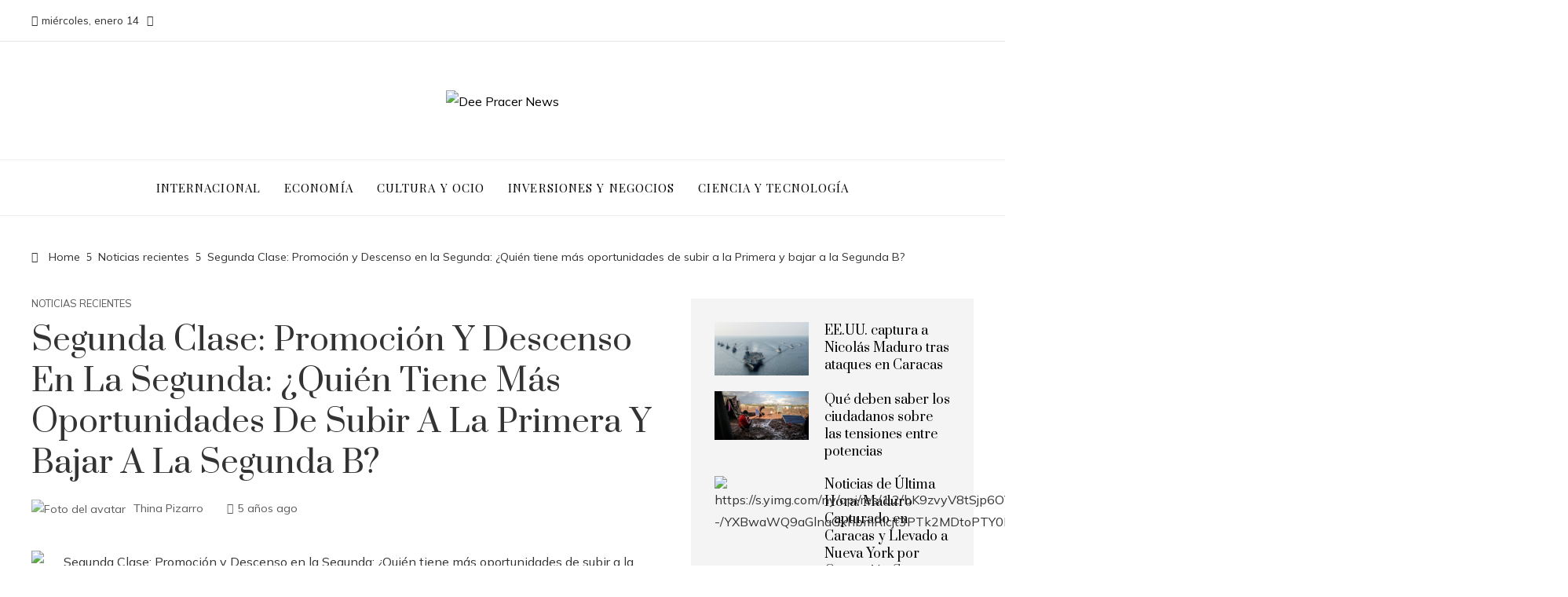

--- FILE ---
content_type: text/css
request_url: https://deepracer.xyz/wp-content/themes/viral-pro/css/owl.carousel.css?ver=1.5.9
body_size: -314
content:
/**
 * Owl Carousel v2.3.4
 * Copyright 2013-2018 David Deutsch
 * Licensed under: SEE LICENSE IN https://github.com/OwlCarousel2/OwlCarousel2/blob/master/LICENSE
 */


/*
 *  Owl Carousel - Core
 */

.owl-carousel {
    display: none;
    width: 100%;
    -webkit-tap-highlight-color: transparent;
    /* position relative and z-index fix webkit rendering fonts issue */
    position: relative;
    z-index: 1;
}

.owl-carousel .owl-stage {
    position: relative;
    -ms-touch-action: pan-Y;
    touch-action: manipulation;
    -moz-backface-visibility: hidden;
    /* fix firefox animation glitch */
}

.owl-carousel .owl-stage:after {
    content: ".";
    display: block;
    clear: both;
    visibility: hidden;
    line-height: 0;
    height: 0;
}

.owl-carousel .owl-stage-outer {
    position: relative;
    overflow: hidden;
    /* fix for flashing background */
    -webkit-transform: translate3d(0px, 0px, 0px);
}

.owl-carousel .owl-wrapper,
.owl-carousel .owl-item {
    -webkit-backface-visibility: hidden;
    -moz-backface-visibility: hidden;
    -ms-backface-visibility: hidden;
    -webkit-transform: translate3d(0, 0, 0);
    -moz-transform: translate3d(0, 0, 0);
    -ms-transform: translate3d(0, 0, 0);
}

.owl-carousel .owl-item {
    position: relative;
    min-height: 1px;
    float: left;
    -webkit-backface-visibility: hidden;
    -webkit-tap-highlight-color: transparent;
    -webkit-touch-callout: none;
}

.owl-carousel .owl-item img {
    display: block;
}

.owl-carousel .owl-nav.disabled,
.owl-carousel .owl-dots.disabled {
    display: none;
}

.owl-carousel .owl-nav .owl-prev,
.owl-carousel .owl-nav .owl-next,
.owl-carousel .owl-dot {
    cursor: pointer;
    -webkit-user-select: none;
    -moz-user-select: none;
    -ms-user-select: none;
    user-select: none;
}

.owl-carousel .owl-nav button.owl-prev,
.owl-carousel .owl-nav button.owl-next,
.owl-carousel button.owl-dot {
    background: none;
    color: inherit;
    border: none;
    padding: 0 !important;
    font: inherit;
}

.owl-carousel.owl-loaded {
    display: block;
}

.owl-carousel.owl-loading {
    opacity: 0;
    display: block;
}

.owl-carousel.owl-hidden {
    opacity: 0;
}

.owl-carousel.owl-refresh .owl-item {
    visibility: hidden;
}

.owl-carousel.owl-drag .owl-item {
    -ms-touch-action: pan-y;
    touch-action: pan-y;
    -webkit-user-select: none;
    -moz-user-select: none;
    -ms-user-select: none;
    user-select: none;
}

.owl-carousel.owl-grab {
    cursor: move;
    cursor: -webkit-grab;
    cursor: grab;
}

.owl-carousel.owl-rtl {
    direction: rtl;
}

.owl-carousel.owl-rtl .owl-item {
    float: right;
}


/* No Js */

.no-js .owl-carousel {
    display: block;
}


/*
 *  Owl Carousel - Animate Plugin
 */

.owl-carousel .animated {
    -webkit-animation-duration: 1000ms;
    animation-duration: 1000ms;
    -webkit-animation-fill-mode: both;
    animation-fill-mode: both;
}

.owl-carousel .owl-animated-in {
    z-index: 0;
}

.owl-carousel .owl-animated-out {
    z-index: 1;
}

.owl-carousel .fadeOut {
    -webkit-animation-name: fadeOut;
    animation-name: fadeOut;
}

@-webkit-keyframes fadeOut {
    0% {
        opacity: 1;
    }

    100% {
        opacity: 0;
    }
}

@keyframes fadeOut {
    0% {
        opacity: 1;
    }

    100% {
        opacity: 0;
    }
}


/*
 * 	Owl Carousel - Auto Height Plugin
 */

.owl-height {
    -webkit-transition: height 500ms ease-in-out;
    transition: height 500ms ease-in-out;
}


/*
 * 	Owl Carousel - Lazy Load Plugin
 */

.owl-carousel .owl-item {
    /**
                      This is introduced due to a bug in IE11 where lazy loading combined with autoheight plugin causes a wrong
                      calculation of the height of the owl-item that breaks page layouts
    */
}

.owl-carousel .owl-item .owl-lazy {
    opacity: 0;
    -webkit-transition: opacity 400ms ease;
    transition: opacity 400ms ease;
}

.owl-carousel .owl-item .owl-lazy[src^=""],
.owl-carousel .owl-item .owl-lazy:not([src]) {
    max-height: 0;
}

.owl-carousel .owl-item img.owl-lazy {
    -webkit-transform-style: preserve-3d;
    transform-style: preserve-3d;
}


/*
 * 	Owl Carousel - Video Plugin
 */

.owl-carousel .owl-video-wrapper {
    position: relative;
    height: 100%;
    background: #000;
}

.owl-carousel .owl-video-play-icon {
    position: absolute;
    height: 80px;
    width: 80px;
    left: 50%;
    top: 50%;
    margin-left: -40px;
    margin-top: -40px;
    background: url("owl.video.play.png") no-repeat;
    cursor: pointer;
    z-index: 1;
    -webkit-backface-visibility: hidden;
    -webkit-transition: -webkit-transform 100ms ease;
    transition: -webkit-transform 100ms ease;
    transition: transform 100ms ease;
    transition: transform 100ms ease, -webkit-transform 100ms ease;
}

.owl-carousel .owl-video-play-icon:hover {
    -webkit-transform: scale(1.3, 1.3);
    transform: scale(1.3, 1.3);
}

.owl-carousel .owl-video-playing .owl-video-tn,
.owl-carousel .owl-video-playing .owl-video-play-icon {
    display: none;
}

.owl-carousel .owl-video-tn {
    opacity: 0;
    height: 100%;
    background-position: center center;
    background-repeat: no-repeat;
    background-size: contain;
    -webkit-transition: opacity 400ms ease;
    transition: opacity 400ms ease;
}

.owl-carousel .owl-video-frame {
    position: relative;
    z-index: 1;
    height: 100%;
    width: 100%;
}